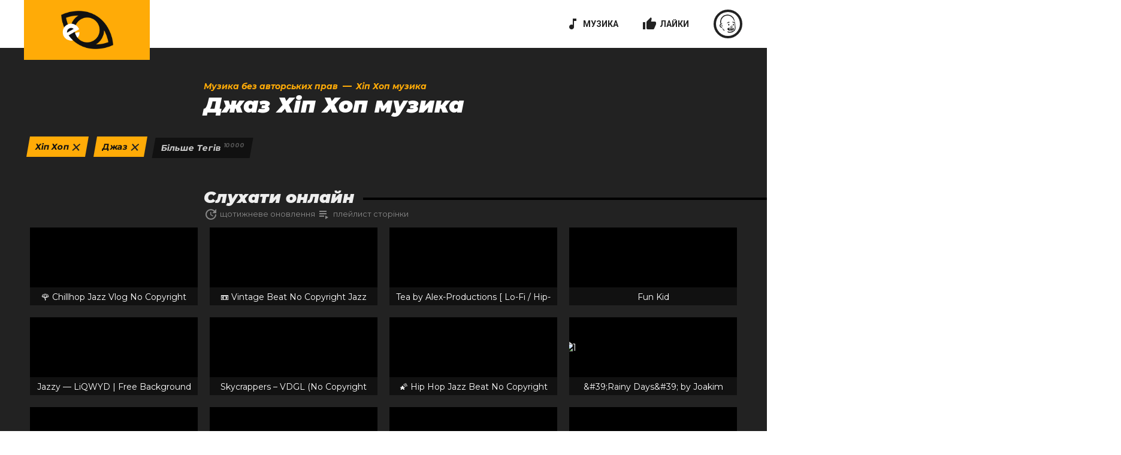

--- FILE ---
content_type: text/html; charset=utf-8
request_url: https://eproves.com/uk/hip-hop-no-copyright-music/jazz/
body_size: 10674
content:
<!DOCTYPE html>
<html lang="uk">
<head itemscope itemtype="http://schema.org/WPHeader">
    <meta charset="utf-8" />
    <meta name="viewport" content="width=device-width, initial-scale=1.0, maximum-scale=1.0, user-scalable=no">
    
    <title itemprop="headline">&#x414;&#x436;&#x430;&#x437; &#x425;&#x456;&#x43F; &#x425;&#x43E;&#x43F; &#x43C;&#x443;&#x437;&#x438;&#x43A;&#x430; &#x2B; 108 &#x41F;&#x456;&#x441;&#x43D;&#x456; &#x414;&#x43B;&#x44F; &#x412;&#x456;&#x434;&#x435;&#x43E; 2026 &#x1F3B5;</title>
    <meta itemprop="description" name="description" content="108 &#x431;&#x435;&#x437;&#x43A;&#x43E;&#x448;&#x442;&#x43E;&#x432;&#x43D;&#x438;&#x445; &#x43F;&#x456;&#x441;&#x435;&#x43D;&#x44C; &#x432; &#x436;&#x430;&#x43D;&#x440;&#x456; &quot;&#x414;&#x436;&#x430;&#x437; &#x425;&#x456;&#x43F; &#x425;&#x43E;&#x43F; &#x43C;&#x443;&#x437;&#x438;&#x43A;&#x430;&quot; &#x434;&#x43B;&#x44F; &#x432;&#x456;&#x434;&#x435;&#x43E; &#x43D;&#x430; YouTube. &#x423; &#x43F;&#x456;&#x434;&#x431;&#x43E;&#x440;&#x446;&#x456; &#x454; &#x422;&#x43E;&#x43F;  &#x43A;&#x440;&#x430;&#x449;&#x43E;&#x457; &#x43C;&#x443;&#x437;&#x438;&#x43A;&#x438; &#x431;&#x435;&#x437; &#x430;&#x432;&#x442;&#x43E;&#x440;&#x441;&#x44C;&#x43A;&#x438;&#x445; &#x43F;&#x440;&#x430;&#x432;, &#x44F;&#x43A;&#x443; &#x43C;&#x43E;&#x436;&#x43D;&#x430; &#x437;&#x430;&#x432;&#x430;&#x43D;&#x442;&#x430;&#x436;&#x438;&#x442;&#x438;">
    <meta itemprop="keywords" name="keywords" content="check music for copyright, copyright songs, find out music license, youtube music license, songs for videos on youtube">
    <meta property="og:title" content="&#x414;&#x436;&#x430;&#x437; &#x425;&#x456;&#x43F; &#x425;&#x43E;&#x43F; &#x43C;&#x443;&#x437;&#x438;&#x43A;&#x430; &#x2B; 108 &#x41F;&#x456;&#x441;&#x43D;&#x456; &#x414;&#x43B;&#x44F; &#x412;&#x456;&#x434;&#x435;&#x43E; 2026 &#x1F3B5;" />
    <meta property="og:type" content="website" />
    <meta property="og:description" content="108 &#x431;&#x435;&#x437;&#x43A;&#x43E;&#x448;&#x442;&#x43E;&#x432;&#x43D;&#x438;&#x445; &#x43F;&#x456;&#x441;&#x435;&#x43D;&#x44C; &#x432; &#x436;&#x430;&#x43D;&#x440;&#x456; &quot;&#x414;&#x436;&#x430;&#x437; &#x425;&#x456;&#x43F; &#x425;&#x43E;&#x43F; &#x43C;&#x443;&#x437;&#x438;&#x43A;&#x430;&quot; &#x434;&#x43B;&#x44F; &#x432;&#x456;&#x434;&#x435;&#x43E; &#x43D;&#x430; YouTube. &#x423; &#x43F;&#x456;&#x434;&#x431;&#x43E;&#x440;&#x446;&#x456; &#x454; &#x422;&#x43E;&#x43F;  &#x43A;&#x440;&#x430;&#x449;&#x43E;&#x457; &#x43C;&#x443;&#x437;&#x438;&#x43A;&#x438; &#x431;&#x435;&#x437; &#x430;&#x432;&#x442;&#x43E;&#x440;&#x441;&#x44C;&#x43A;&#x438;&#x445; &#x43F;&#x440;&#x430;&#x432;, &#x44F;&#x43A;&#x443; &#x43C;&#x43E;&#x436;&#x43D;&#x430; &#x437;&#x430;&#x432;&#x430;&#x43D;&#x442;&#x430;&#x436;&#x438;&#x442;&#x438;" />
    <meta property="og:url" content="https://eproves.com/uk/hip-hop-no-copyright-music/jazz/" />
    <meta property="og:image" content="https://eproves.com/images/blog/preview/no_copyright_music.jpg" />
<link rel="canonical" href="https://eproves.com/uk/hip-hop-no-copyright-music/jazz/" />
<link rel="alternate" hreflang="x-default" href="https://eproves.com/hip-hop-no-copyright-music/jazz/" />
<link rel="alternate" hreflang="en" href="https://eproves.com/hip-hop-no-copyright-music/jazz/" />
<link rel="alternate" hreflang="ru" href="https://eproves.com/ru/hip-hop-no-copyright-music/jazz/" />
<link rel="alternate" hreflang="uk" href="https://eproves.com/uk/hip-hop-no-copyright-music/jazz/" />
    <link rel="stylesheet" type="text/css" href="/styles/style.css?v=28">    

    <link rel="preload" as="image" href="/images/icons/logotype.webp" />
    <link rel="preload" as="image" href="/images/icons/preloader_image.png" />    
    <!-- Global site tag (gtag.js) - Google Analytics -->
    <script async src="https://www.googletagmanager.com/gtag/js?id=G-K4HVC6P0YT"></script>
    <script>
        window.dataLayer = window.dataLayer || [];
        function gtag() { dataLayer.push(arguments); }
        gtag('js', new Date());

        gtag('config', 'G-K4HVC6P0YT');
    </script>
    <!---->
    <script src="https://ajax.googleapis.com/ajax/libs/jquery/3.6.0/jquery.min.js"></script>
</head>
<body>
    <div class="preloader">
        <div class="preloader__wrap">
            <img src="/images/icons/preloader_image.png" class="preloader__image" alt="eProves launching">
            <div class="preloader__progressbar"></div>
            <div class="preloader__background"></div>
        </div>
    </div>
    <header id="header" style="position: fixed; top: 0; left: 0; right: 0">
        <div class="header__box wrap">
            <a class="header__logo" href="/uk/">
                <img src="/images/icons/logotype.webp" alt="&#x43F;&#x435;&#x440;&#x435;&#x432;&#x456;&#x440;&#x438;&#x442;&#x438; &#x43C;&#x443;&#x437;&#x438;&#x43A;&#x443; &#x43D;&#x430; &#x430;&#x432;&#x442;&#x43E;&#x440;&#x441;&#x44C;&#x43A;&#x456; &#x43F;&#x440;&#x430;&#x432;&#x430;" />
            </a>
<nav class="header__nav">
    <div class="nav__user">
        <a href="/uk/no-copyright-music/" class="menu__link">
            <span class="material-icons">music_note</span> &#x41C;&#x423;&#x417;&#x418;&#x41A;&#x410;
        </a>
            <a href="/uk/studio/likes/" class="menu__link">
                <span class="material-icons">thumb_up</span> &#x41B;&#x410;&#x419;&#x41A;&#x418;
            </a>
        <a href="/uk/login/getemailkey/" class="progress__circle menu__nav_character user__unlogged" data-current="0" data-limit="4">
            <div class="circle circle__left"></div>
            <div class="circle circle__right"></div>
        </a>
    </div>
</nav>        </div>
    </header>
    <main>
    <div class="music-content dark-theme">
        <div class="music-content__box wrap" itemscope itemtype="https://schema.org/MusicPlaylist">
            <div class="content-wrap">
                    <ul class="breadcrumbs" itemscope itemtype="https://schema.org/BreadcrumbList">
                            <li itemprop="itemListElement" itemscope itemtype="https://schema.org/ListItem">
                                <a href="/uk/no-copyright-music/" itemscope itemtype="https://schema.org/WebPage" itemprop="item" itemid="/uk/no-copyright-music/">
                                    <span itemprop="name">&#x41C;&#x443;&#x437;&#x438;&#x43A;&#x430; &#x431;&#x435;&#x437; &#x430;&#x432;&#x442;&#x43E;&#x440;&#x441;&#x44C;&#x43A;&#x438;&#x445; &#x43F;&#x440;&#x430;&#x432;</span>
                                </a>
                                <meta itemprop="position" content="1" />
                            </li>
                                <li itemprop="itemListElement" itemscope itemtype="https://schema.org/ListItem">
                                    <a href="/uk/hip-hop-no-copyright-music/" itemscope itemtype="https://schema.org/WebPage" itemprop="item" itemid="/uk/hip-hop-no-copyright-music/">
                                        <span itemprop="name">&#x425;&#x456;&#x43F; &#x425;&#x43E;&#x43F; &#x43C;&#x443;&#x437;&#x438;&#x43A;&#x430;</span>
                                    </a>
                                    <meta itemprop="position" content="2" />
                                </li>
                    </ul>
                <h1 itemprop="name">
                    &#x414;&#x436;&#x430;&#x437; &#x425;&#x456;&#x43F; &#x425;&#x43E;&#x43F; &#x43C;&#x443;&#x437;&#x438;&#x43A;&#x430;
                </h1>
                <meta itemprop="numTracks" content="40" />
            </div>
            <ul id="Tags" class="tags__list">
        <li class="tags__list_item current__item"><a href="/uk/jazz-no-copyright-music/">&#x425;&#x456;&#x43F; &#x425;&#x43E;&#x43F;</a></li>
            <li class="tags__list_item current__item"><a href="/uk/hip-hop-no-copyright-music/">&#x414;&#x436;&#x430;&#x437;</a></li>
        <li class="tags__list_item scroll-to-all-tags"><a href="#AllTags">&#x411;&#x456;&#x43B;&#x44C;&#x448;&#x435; &#x442;&#x435;&#x433;&#x456;&#x432; <span class="tags__item_count">10000</span></a></li>
</ul>

<div class="content-wrap">
    <h2><span class="caption">&#x421;&#x43B;&#x443;&#x445;&#x430;&#x442;&#x438; &#x43E;&#x43D;&#x43B;&#x430;&#x439;&#x43D;</span></h2>
    <span class="update__list">
        <span class="material-icons">update</span>
        <time class="update__list_time" itemprop="dateModified" content="2024-04-03" datetime="2024-04-03">&#x449;&#x43E;&#x442;&#x438;&#x436;&#x43D;&#x435;&#x432;&#x435; &#x43E;&#x43D;&#x43E;&#x432;&#x43B;&#x435;&#x43D;&#x43D;&#x44F;</time>
    </span>
    <span class="update__list">
        <span class="material-icons">playlist_play</span>
        <span class="update__list_time">&#x43F;&#x43B;&#x435;&#x439;&#x43B;&#x438;&#x441;&#x442; &#x441;&#x442;&#x43E;&#x440;&#x456;&#x43D;&#x43A;&#x438;</span>
    </span>
</div>
<div class="music__list response__content">
            <div class="music__list_item" data-youtube-id="JN8E3W70CIQ" itemprop="track" itemscope itemtype="https://schema.org/MusicRecording">
                <div class="background-image-fit">
                        <span class="replace-to-image" data-src="https://img.youtube.com/vi/JN8E3W70CIQ/mq3.jpg" data-alt=""></span>
                </div>
                <span class="music__name" itemprop="name">&#x1F339; Chillhop Jazz Vlog No Copyright Free Mellow Retro Vibes Background Music | Love by Amine Maxwell</span>
            </div>
            <div class="music__list_item" data-youtube-id="s8QiFldlexs" itemprop="track" itemscope itemtype="https://schema.org/MusicRecording">
                <div class="background-image-fit">
                        <span class="replace-to-image" data-src="https://img.youtube.com/vi/s8QiFldlexs/mq3.jpg" data-alt=""></span>
                </div>
                <span class="music__name" itemprop="name">&#x1F4FC; Vintage Beat No Copyright Jazz Hip Hop Background Music | Morning Coffee by Amine Maxwell &amp;amp; Soyb</span>
            </div>
            <div class="music__list_item" data-youtube-id="pIwkEUKlDSk" itemprop="track" itemscope itemtype="https://schema.org/MusicRecording">
                <div class="background-image-fit">
                        <span class="replace-to-image" data-src="https://img.youtube.com/vi/pIwkEUKlDSk/mq3.jpg" data-alt=""></span>
                </div>
                <span class="music__name" itemprop="name">Tea by Alex-Productions [ Lo-Fi / Hip-Hop / Chill-Hop / Jazz-Hop ] | free-stock-music.com</span>
            </div>
            <div class="music__list_item" data-youtube-id="bcKAeDJgBj0" itemprop="track" itemscope itemtype="https://schema.org/MusicRecording">
                <div class="background-image-fit">
                        <span class="replace-to-image" data-src="https://img.youtube.com/vi/bcKAeDJgBj0/mq3.jpg" data-alt=""></span>
                </div>
                <span class="music__name" itemprop="name">Fun Kid</span>
            </div>
            <div class="music__list_item" data-youtube-id="B5Pa7rp8Gak" itemprop="track" itemscope itemtype="https://schema.org/MusicRecording">
                <div class="background-image-fit">
                        <span class="replace-to-image" data-src="https://img.youtube.com/vi/B5Pa7rp8Gak/mq3.jpg" data-alt=""></span>
                </div>
                <span class="music__name" itemprop="name">Jazzy &#x2014; LiQWYD | Free Background Music | Audio Library Release</span>
            </div>
            <div class="music__list_item" data-youtube-id="_gc4Vs6QpoY" itemprop="track" itemscope itemtype="https://schema.org/MusicRecording">
                <div class="background-image-fit">
                        <span class="replace-to-image" data-src="https://img.youtube.com/vi/_gc4Vs6QpoY/mq3.jpg" data-alt=""></span>
                </div>
                <span class="music__name" itemprop="name">Skycrappers &#x2013; VDGL (No Copyright Music)</span>
            </div>
            <div class="music__list_item" data-youtube-id="qserI-3_0Bg" itemprop="track" itemscope itemtype="https://schema.org/MusicRecording">
                <div class="background-image-fit">
                        <span class="replace-to-image" data-src="https://img.youtube.com/vi/qserI-3_0Bg/mq3.jpg" data-alt=""></span>
                </div>
                <span class="music__name" itemprop="name">&#x1F320; Hip Hop Jazz Beat No Copyright Free Chill Lofi Background Vlog Music | Life is Beautiful by Aylex</span>
            </div>
            <div class="music__list_item" data-youtube-id="MTPZwY8eC9U" itemprop="track" itemscope itemtype="https://schema.org/MusicRecording">
                <div class="background-image-fit">
                        <img src="https://img.youtube.com/vi/MTPZwY8eC9U/mqdefault.jpg" alt="1" />
                </div>
                <span class="music__name" itemprop="name">&amp;#39;Rainy Days&amp;#39; by Joakim Karud &#x1F1F8;&#x1F1EA; | Chill Vlog Music (No Copyright) &#x1F334;</span>
            </div>
            <div class="music__list_item" data-youtube-id="rBSd_1jIJfU" itemprop="track" itemscope itemtype="https://schema.org/MusicRecording">
                <div class="background-image-fit">
                        <span class="replace-to-image" data-src="https://img.youtube.com/vi/rBSd_1jIJfU/mq3.jpg" data-alt=""></span>
                </div>
                <span class="music__name" itemprop="name">Dyalla - Slipping Away</span>
            </div>
            <div class="music__list_item" data-youtube-id="r3n0BpSmHsU" itemprop="track" itemscope itemtype="https://schema.org/MusicRecording">
                <div class="background-image-fit">
                        <span class="replace-to-image" data-src="https://img.youtube.com/vi/r3n0BpSmHsU/mq3.jpg" data-alt=""></span>
                </div>
                <span class="music__name" itemprop="name">Empty - Land of Fire (No Copyright Music) | Release Preview</span>
            </div>
            <div class="music__list_item" data-youtube-id="uZPkw56SDhk" itemprop="track" itemscope itemtype="https://schema.org/MusicRecording">
                <div class="background-image-fit">
                        <span class="replace-to-image" data-src="https://img.youtube.com/vi/uZPkw56SDhk/mq3.jpg" data-alt=""></span>
                </div>
                <span class="music__name" itemprop="name">Ghostrifter Official - Lost In Thought [Calm Lofi Beats]</span>
            </div>
            <div class="music__list_item" data-youtube-id="VGgjyfK1lrc" itemprop="track" itemscope itemtype="https://schema.org/MusicRecording">
                <div class="background-image-fit">
                        <span class="replace-to-image" data-src="https://img.youtube.com/vi/VGgjyfK1lrc/mq3.jpg" data-alt=""></span>
                </div>
                <span class="music__name" itemprop="name">Soyb &amp;amp; Amine Maxwell - Anything</span>
            </div>
            <div class="music__list_item" data-youtube-id="ecu0hLNS-X8" itemprop="track" itemscope itemtype="https://schema.org/MusicRecording">
                <div class="background-image-fit">
                        <span class="replace-to-image" data-src="https://img.youtube.com/vi/ecu0hLNS-X8/mq3.jpg" data-alt=""></span>
                </div>
                <span class="music__name" itemprop="name">Children (ft  ELLE) &#x2013; Vendredi (No Copyright Music)</span>
            </div>
            <div class="music__list_item" data-youtube-id="fSnbhAgWSbM" itemprop="track" itemscope itemtype="https://schema.org/MusicRecording">
                <div class="background-image-fit">
                        <span class="replace-to-image" data-src="https://img.youtube.com/vi/fSnbhAgWSbM/mq3.jpg" data-alt=""></span>
                </div>
                <span class="music__name" itemprop="name">Ghostrifter &amp;amp; Devyzed - Downtown Glow [Lofi Study Music]</span>
            </div>
            <div class="music__list_item" data-youtube-id="h2BMxWkGxWY" itemprop="track" itemscope itemtype="https://schema.org/MusicRecording">
                <div class="background-image-fit">
                        <span class="replace-to-image" data-src="https://img.youtube.com/vi/h2BMxWkGxWY/mq3.jpg" data-alt=""></span>
                </div>
                <span class="music__name" itemprop="name">LiQWYD - Roads</span>
            </div>
            <div class="music__list_item" data-youtube-id="k4E_7zmyH6U" itemprop="track" itemscope itemtype="https://schema.org/MusicRecording">
                <div class="background-image-fit">
                        <img src="https://img.youtube.com/vi/k4E_7zmyH6U/mqdefault.jpg" alt="1" />
                </div>
                <span class="music__name" itemprop="name">Fashion Saxophone Trap by Infraction [Copyright Free Music] / Feelin Fine</span>
            </div>
            <div class="music__list_item" data-youtube-id="zIr3Ivcnmos" itemprop="track" itemscope itemtype="https://schema.org/MusicRecording">
                <div class="background-image-fit">
                        <span class="replace-to-image" data-src="https://img.youtube.com/vi/zIr3Ivcnmos/mq3.jpg" data-alt=""></span>
                </div>
                <span class="music__name" itemprop="name">Be Mine &#x2014; Amine Maxwell | Free Background Music | Audio Library Release</span>
            </div>
            <div class="music__list_item" data-youtube-id="tF0Tc1IB_Fs" itemprop="track" itemscope itemtype="https://schema.org/MusicRecording">
                <div class="background-image-fit">
                        <span class="replace-to-image" data-src="https://img.youtube.com/vi/tF0Tc1IB_Fs/mq3.jpg" data-alt=""></span>
                </div>
                <span class="music__name" itemprop="name">Ghostrifter Official - Back Home [Lofi Study Music]</span>
            </div>
            <div class="music__list_item" data-youtube-id="jsgpzqNKLZU" itemprop="track" itemscope itemtype="https://schema.org/MusicRecording">
                <div class="background-image-fit">
                        <span class="replace-to-image" data-src="https://img.youtube.com/vi/jsgpzqNKLZU/mq3.jpg" data-alt=""></span>
                </div>
                <span class="music__name" itemprop="name">Ghostrifter Official - Subtle Break [Lofi Study Music]</span>
            </div>
            <div class="music__list_item" data-youtube-id="krGpqqos-wg" itemprop="track" itemscope itemtype="https://schema.org/MusicRecording">
                <div class="background-image-fit">
                        <span class="replace-to-image" data-src="https://img.youtube.com/vi/krGpqqos-wg/mq3.jpg" data-alt=""></span>
                </div>
                <span class="music__name" itemprop="name">Ghostrifter Official - Still Awake [Lofi Study Music]</span>
            </div>
            <div class="music__list_item" data-youtube-id="pje__3q_9Jo" itemprop="track" itemscope itemtype="https://schema.org/MusicRecording">
                <div class="background-image-fit">
                        <span class="replace-to-image" data-src="https://img.youtube.com/vi/pje__3q_9Jo/mq3.jpg" data-alt=""></span>
                </div>
                <span class="music__name" itemprop="name">Ghostrifter Official - Midnight Stroll [Lofi Study Music]</span>
            </div>
            <div class="music__list_item" data-youtube-id="Ma18w-tuj3U" itemprop="track" itemscope itemtype="https://schema.org/MusicRecording">
                <div class="background-image-fit">
                        <span class="replace-to-image" data-src="https://img.youtube.com/vi/Ma18w-tuj3U/mq3.jpg" data-alt=""></span>
                </div>
                <span class="music__name" itemprop="name">Syntact - Shallow [NCS Release]</span>
            </div>
            <div class="music__list_item" data-youtube-id="IxmzIIoYzt8" itemprop="track" itemscope itemtype="https://schema.org/MusicRecording">
                <div class="background-image-fit">
                        <span class="replace-to-image" data-src="https://img.youtube.com/vi/IxmzIIoYzt8/mq3.jpg" data-alt=""></span>
                </div>
                <span class="music__name" itemprop="name">Fashion Saxophone Hip-Hop by Infraction [No Copyright Music] / Do It</span>
            </div>
            <div class="music__list_item" data-youtube-id="2SzHYf7qia8" itemprop="track" itemscope itemtype="https://schema.org/MusicRecording">
                <div class="background-image-fit">
                        <img src="https://img.youtube.com/vi/2SzHYf7qia8/mqdefault.jpg" alt="1" />
                </div>
                <span class="music__name" itemprop="name">Lovely Swindler &#x2013; Amari&#xE0; (No Copyright Music)</span>
            </div>
            <div class="music__list_item" data-youtube-id="ECEPMXxXaT4" itemprop="track" itemscope itemtype="https://schema.org/MusicRecording">
                <div class="background-image-fit">
                        <span class="replace-to-image" data-src="https://img.youtube.com/vi/ECEPMXxXaT4/mq3.jpg" data-alt=""></span>
                </div>
                <span class="music__name" itemprop="name">[Electro Swing] Glenn Miller - Doin&amp;#39; The Jive (The Swing Bot Remix) [No Copyright Music]</span>
            </div>
            <div class="music__list_item" data-youtube-id="5mr0NM9OqOo" itemprop="track" itemscope itemtype="https://schema.org/MusicRecording">
                <div class="background-image-fit">
                        <span class="replace-to-image" data-src="https://img.youtube.com/vi/5mr0NM9OqOo/mq3.jpg" data-alt=""></span>
                </div>
                <span class="music__name" itemprop="name">Deux &#x2013; dyalla (No Copyright Music)</span>
            </div>
            <div class="music__list_item" data-youtube-id="6hvN1dPWGcY" itemprop="track" itemscope itemtype="https://schema.org/MusicRecording">
                <div class="background-image-fit">
                        <span class="replace-to-image" data-src="https://img.youtube.com/vi/6hvN1dPWGcY/mq3.jpg" data-alt=""></span>
                </div>
                <span class="music__name" itemprop="name">LiQWYD &amp;amp; Luke Bergs - What you want [Official]</span>
            </div>
            <div class="music__list_item" data-youtube-id="S-kFFIF5yWA" itemprop="track" itemscope itemtype="https://schema.org/MusicRecording">
                <div class="background-image-fit">
                        <span class="replace-to-image" data-src="https://img.youtube.com/vi/S-kFFIF5yWA/mq3.jpg" data-alt=""></span>
                </div>
                <span class="music__name" itemprop="name">[Swing Hop] Odd Chap - Off to the Circus</span>
            </div>
            <div class="music__list_item" data-youtube-id="Te0gg9fkcvE" itemprop="track" itemscope itemtype="https://schema.org/MusicRecording">
                <div class="background-image-fit">
                        <span class="replace-to-image" data-src="https://img.youtube.com/vi/Te0gg9fkcvE/mq3.jpg" data-alt=""></span>
                </div>
                <span class="music__name" itemprop="name">David Cutter Music - Take It</span>
            </div>
            <div class="music__list_item" data-youtube-id="crz6fm1hCzg" itemprop="track" itemscope itemtype="https://schema.org/MusicRecording">
                <div class="background-image-fit">
                        <span class="replace-to-image" data-src="https://img.youtube.com/vi/crz6fm1hCzg/mq3.jpg" data-alt=""></span>
                </div>
                <span class="music__name" itemprop="name">Hope Never Dies &#x2013; Babasmas (No Copyright Music)</span>
            </div>
            <div class="music__list_item" data-youtube-id="3pBT0uVBLaA" itemprop="track" itemscope itemtype="https://schema.org/MusicRecording">
                <div class="background-image-fit">
                        <span class="replace-to-image" data-src="https://img.youtube.com/vi/3pBT0uVBLaA/mq3.jpg" data-alt=""></span>
                </div>
                <span class="music__name" itemprop="name">&#x2770;Chillhop&#x2771; Sappheiros - Sorrow</span>
            </div>
            <div class="music__list_item" data-youtube-id="q3ZxkV0mj18" itemprop="track" itemscope itemtype="https://schema.org/MusicRecording">
                <div class="background-image-fit">
                        <img src="https://img.youtube.com/vi/q3ZxkV0mj18/mqdefault.jpg" alt="1" />
                </div>
                <span class="music__name" itemprop="name">c152 - Eclipse &#xB7; Copyright Free Music</span>
            </div>
            <div class="music__list_item" data-youtube-id="z3ttySMWkXc" itemprop="track" itemscope itemtype="https://schema.org/MusicRecording">
                <div class="background-image-fit">
                        <span class="replace-to-image" data-src="https://img.youtube.com/vi/z3ttySMWkXc/mq3.jpg" data-alt=""></span>
                </div>
                <span class="music__name" itemprop="name">Ehrling - Blissful</span>
            </div>
            <div class="music__list_item" data-youtube-id="6tgdKAsGYH8" itemprop="track" itemscope itemtype="https://schema.org/MusicRecording">
                <div class="background-image-fit">
                        <span class="replace-to-image" data-src="https://img.youtube.com/vi/6tgdKAsGYH8/mq3.jpg" data-alt=""></span>
                </div>
                <span class="music__name" itemprop="name">Fashion Rap Percussion by Infraction [No Copyright Music] / Saxophone</span>
            </div>
            <div class="music__list_item" data-youtube-id="KlcyA7cQij0" itemprop="track" itemscope itemtype="https://schema.org/MusicRecording">
                <div class="background-image-fit">
                        <span class="replace-to-image" data-src="https://img.youtube.com/vi/KlcyA7cQij0/mq3.jpg" data-alt=""></span>
                </div>
                <span class="music__name" itemprop="name">Kerusu - Irasshaimase</span>
            </div>
            <div class="music__list_item" data-youtube-id="doDbVVnwY5s" itemprop="track" itemscope itemtype="https://schema.org/MusicRecording">
                <div class="background-image-fit">
                        <span class="replace-to-image" data-src="https://img.youtube.com/vi/doDbVVnwY5s/mq3.jpg" data-alt=""></span>
                </div>
                <span class="music__name" itemprop="name">Kerusu - Hatachi</span>
            </div>
            <div class="music__list_item" data-youtube-id="UcNLEN-WZes" itemprop="track" itemscope itemtype="https://schema.org/MusicRecording">
                <div class="background-image-fit">
                        <span class="replace-to-image" data-src="https://img.youtube.com/vi/UcNLEN-WZes/mq3.jpg" data-alt=""></span>
                </div>
                <span class="music__name" itemprop="name">Anything &#x2013; Soyb &amp; Amine Maxwell (No Copyright Music)</span>
            </div>
            <div class="music__list_item" data-youtube-id="sBJ2bUIVcwI" itemprop="track" itemscope itemtype="https://schema.org/MusicRecording">
                <div class="background-image-fit">
                        <span class="replace-to-image" data-src="https://img.youtube.com/vi/sBJ2bUIVcwI/mq3.jpg" data-alt=""></span>
                </div>
                <span class="music__name" itemprop="name">lukrembo - highball (royalty free vlog music)</span>
            </div>
            <div class="music__list_item" data-youtube-id="mAmyu7gUjwA" itemprop="track" itemscope itemtype="https://schema.org/MusicRecording">
                <div class="background-image-fit">
                        <span class="replace-to-image" data-src="https://img.youtube.com/vi/mAmyu7gUjwA/mq3.jpg" data-alt=""></span>
                </div>
                <span class="music__name" itemprop="name">[Electro Swing] Odd Chap - Return of The Secret Agent</span>
            </div>
            <div class="music__list_item" data-youtube-id="V4NcYC5CJKk" itemprop="track" itemscope itemtype="https://schema.org/MusicRecording">
                <div class="background-image-fit">
                        <img src="https://img.youtube.com/vi/V4NcYC5CJKk/mqdefault.jpg" alt="1" />
                </div>
                <span class="music__name" itemprop="name">Sport Hip-Hop Energetic Percussion by Infraction [No Copyright Music] / Makeup</span>
            </div>
            <div class="music__list_item" data-youtube-id="Mun6OhlN8UA" itemprop="track" itemscope itemtype="https://schema.org/MusicRecording">
                <div class="background-image-fit">
                        <span class="replace-to-image" data-src="https://img.youtube.com/vi/Mun6OhlN8UA/mq3.jpg" data-alt=""></span>
                </div>
                <span class="music__name" itemprop="name">&#x1F31E; Summer &amp; Electro Saxophone (Music For Videos) - &quot;My Old East Coast&quot; by Vendredi &#x1F1EB;&#x1F1F7; &#x1F1F3;&#x1F1F1;</span>
            </div>
            <div class="music__list_item" data-youtube-id="QudR-rNCjSg" itemprop="track" itemscope itemtype="https://schema.org/MusicRecording">
                <div class="background-image-fit">
                        <span class="replace-to-image" data-src="https://img.youtube.com/vi/QudR-rNCjSg/mq3.jpg" data-alt=""></span>
                </div>
                <span class="music__name" itemprop="name">[Electro Swing] Icky - Ring a Ding Baby! [No Copyright Music]</span>
            </div>
            <div class="music__list_item" data-youtube-id="0bywp0qTVNo" itemprop="track" itemscope itemtype="https://schema.org/MusicRecording">
                <div class="background-image-fit">
                        <span class="replace-to-image" data-src="https://img.youtube.com/vi/0bywp0qTVNo/mq3.jpg" data-alt=""></span>
                </div>
                <span class="music__name" itemprop="name">Kula &#x2013; Topher Mohr and Alex Elena (No Copyright Music)</span>
            </div>
            <div class="music__list_item" data-youtube-id="_O4SeShsE9Y" itemprop="track" itemscope itemtype="https://schema.org/MusicRecording">
                <div class="background-image-fit">
                        <span class="replace-to-image" data-src="https://img.youtube.com/vi/_O4SeShsE9Y/mq3.jpg" data-alt=""></span>
                </div>
                <span class="music__name" itemprop="name">Legend of Zelda &#x25B8; Astral Observatory ~ Super Lofi World</span>
            </div>
            <div class="music__list_item" data-youtube-id="kqEpRb52JqM" itemprop="track" itemscope itemtype="https://schema.org/MusicRecording">
                <div class="background-image-fit">
                        <span class="replace-to-image" data-src="https://img.youtube.com/vi/kqEpRb52JqM/mq3.jpg" data-alt=""></span>
                </div>
                <span class="music__name" itemprop="name">tubebackr - Timelapse [FTUM Release] &#xB7; Deep House Background Music</span>
            </div>
            <div class="music__list_item" data-youtube-id="7KCJHViUUHk" itemprop="track" itemscope itemtype="https://schema.org/MusicRecording">
                <div class="background-image-fit">
                        <span class="replace-to-image" data-src="https://img.youtube.com/vi/7KCJHViUUHk/mq3.jpg" data-alt=""></span>
                </div>
                <span class="music__name" itemprop="name">James Flamestar - Coolside (Funky Vlog Music No Copyright)</span>
            </div>
            <div class="music__list_item" data-youtube-id="iQYmgOrPEvs" itemprop="track" itemscope itemtype="https://schema.org/MusicRecording">
                <div class="background-image-fit">
                        <span class="replace-to-image" data-src="https://img.youtube.com/vi/iQYmgOrPEvs/mq3.jpg" data-alt=""></span>
                </div>
                <span class="music__name" itemprop="name">Get Back &#x2013; Silent Partner (No Copyright Music)</span>
            </div>
            <div class="music__list_item" data-youtube-id="tJd8zzQBu98" itemprop="track" itemscope itemtype="https://schema.org/MusicRecording">
                <div class="background-image-fit">
                        <img src="https://img.youtube.com/vi/tJd8zzQBu98/mqdefault.jpg" alt="1" />
                </div>
                <span class="music__name" itemprop="name">Rap Dreams &#x2013; LOWERCASE n (No Copyright Music)</span>
            </div>
            <div class="music__list_item" data-youtube-id="egQDAX0Qivo" itemprop="track" itemscope itemtype="https://schema.org/MusicRecording">
                <div class="background-image-fit">
                        <span class="replace-to-image" data-src="https://img.youtube.com/vi/egQDAX0Qivo/mq3.jpg" data-alt=""></span>
                </div>
                <span class="music__name" itemprop="name">All That - Bensound | Royalty Free Music - No Copyright Music</span>
            </div>
            <div class="music__list_item" data-youtube-id="ATLki1hUY9w" itemprop="track" itemscope itemtype="https://schema.org/MusicRecording">
                <div class="background-image-fit">
                        <span class="replace-to-image" data-src="https://img.youtube.com/vi/ATLki1hUY9w/mq3.jpg" data-alt=""></span>
                </div>
                <span class="music__name" itemprop="name">When the Music Goes Around - Electro Swing - Royalty Free Music</span>
            </div>
            <div class="music__list_item" data-youtube-id="tx1bW44lJhA" itemprop="track" itemscope itemtype="https://schema.org/MusicRecording">
                <div class="background-image-fit">
                        <span class="replace-to-image" data-src="https://img.youtube.com/vi/tx1bW44lJhA/mq3.jpg" data-alt=""></span>
                </div>
                <span class="music__name" itemprop="name">Sunset &#x2013; LiQWYD (No Copyright Music)</span>
            </div>
            <div class="music__list_item" data-youtube-id="wtnLH5HzGdQ" itemprop="track" itemscope itemtype="https://schema.org/MusicRecording">
                <div class="background-image-fit">
                        <span class="replace-to-image" data-src="https://img.youtube.com/vi/wtnLH5HzGdQ/mq3.jpg" data-alt=""></span>
                </div>
                <span class="music__name" itemprop="name">Piano &amp; Sax &#x2013; Joakim Karud (No Copyright Music)</span>
            </div>
            <div class="music__list_item" data-youtube-id="Zs5eA-rvCdE" itemprop="track" itemscope itemtype="https://schema.org/MusicRecording">
                <div class="background-image-fit">
                        <span class="replace-to-image" data-src="https://img.youtube.com/vi/Zs5eA-rvCdE/mq3.jpg" data-alt=""></span>
                </div>
                <span class="music__name" itemprop="name">Ehrling - Dance With Me (Vlog No Copyright Music)</span>
            </div>
            <div class="music__list_item" data-youtube-id="jChR_i1cbis" itemprop="track" itemscope itemtype="https://schema.org/MusicRecording">
                <div class="background-image-fit">
                        <span class="replace-to-image" data-src="https://img.youtube.com/vi/jChR_i1cbis/mq3.jpg" data-alt=""></span>
                </div>
                <span class="music__name" itemprop="name">Luke Bergs - Daybreak (Vlog No Copyright Music)</span>
            </div>
            <div class="music__list_item" data-youtube-id="9plr9gbndKk" itemprop="track" itemscope itemtype="https://schema.org/MusicRecording">
                <div class="background-image-fit">
                        <span class="replace-to-image" data-src="https://img.youtube.com/vi/9plr9gbndKk/mq3.jpg" data-alt=""></span>
                </div>
                <span class="music__name" itemprop="name">Basement Floor - Silent Partner</span>
            </div>
            <div class="music__list_item" data-youtube-id="I-kuqYg3O7s" itemprop="track" itemscope itemtype="https://schema.org/MusicRecording">
                <div class="background-image-fit">
                        <img src="https://img.youtube.com/vi/I-kuqYg3O7s/mqdefault.jpg" alt="1" />
                </div>
                <span class="music__name" itemprop="name">&#x27;It Just Makes Me Happy&#x27; by @Dj Quads Official  &#x1F1FA;&#x1F1F8; |  Happy Vlog Music (No Copyright) &#x1F603;</span>
            </div>
            <div class="music__list_item" data-youtube-id="e_ItIBfaqXA" itemprop="track" itemscope itemtype="https://schema.org/MusicRecording">
                <div class="background-image-fit">
                        <span class="replace-to-image" data-src="https://img.youtube.com/vi/e_ItIBfaqXA/mq3.jpg" data-alt=""></span>
                </div>
                <span class="music__name" itemprop="name">&#x27;Jazzaddicts&#x27; by Cosimo Fogg &#x1F1EF;&#x1F1F5; | Jazz Hip Hop (No Copyright Music) &#x1F3BA;</span>
            </div>
            <div class="music__list_item" data-youtube-id="1zusDozxAu8" itemprop="track" itemscope itemtype="https://schema.org/MusicRecording">
                <div class="background-image-fit">
                        <span class="replace-to-image" data-src="https://img.youtube.com/vi/1zusDozxAu8/mq3.jpg" data-alt=""></span>
                </div>
                <span class="music__name" itemprop="name">LiQWYD - Nothing Lasts</span>
            </div>
            <div class="music__list_item" data-youtube-id="qWz24QwbKDA" itemprop="track" itemscope itemtype="https://schema.org/MusicRecording">
                <div class="background-image-fit">
                        <span class="replace-to-image" data-src="https://img.youtube.com/vi/qWz24QwbKDA/mq3.jpg" data-alt=""></span>
                </div>
                <span class="music__name" itemprop="name">(no copyright music) jazz type beat &#x201C;holiday&#x201D; | royalty free vlog music | prod. by lukrembo</span>
            </div>
            <div class="music__list_item" data-youtube-id="onH_hBewF-I" itemprop="track" itemscope itemtype="https://schema.org/MusicRecording">
                <div class="background-image-fit">
                        <span class="replace-to-image" data-src="https://img.youtube.com/vi/onH_hBewF-I/mq3.jpg" data-alt=""></span>
                </div>
                <span class="music__name" itemprop="name">(no copyright music) lofi type beat &#x201C;apricity&#x201D; | royalty free vlog music | prod. by lukrembo</span>
            </div>
            <div class="music__list_item" data-youtube-id="kGUgNNV2YPQ" itemprop="track" itemscope itemtype="https://schema.org/MusicRecording">
                <div class="background-image-fit">
                        <span class="replace-to-image" data-src="https://img.youtube.com/vi/kGUgNNV2YPQ/mq3.jpg" data-alt=""></span>
                </div>
                <span class="music__name" itemprop="name">(no copyright music) jazz type beat &#x201C;every day (jazz ver)&#x201D; | vlog music | prod. by lukrembo</span>
            </div>
            <div class="music__list_item" data-youtube-id="s16osEcq8ik" itemprop="track" itemscope itemtype="https://schema.org/MusicRecording">
                <div class="background-image-fit">
                        <span class="replace-to-image" data-src="https://img.youtube.com/vi/s16osEcq8ik/mq3.jpg" data-alt=""></span>
                </div>
                <span class="music__name" itemprop="name">LiQWYD - Help Me</span>
            </div>
            <div class="music__list_item" data-youtube-id="vpJDMD2EzkA" itemprop="track" itemscope itemtype="https://schema.org/MusicRecording">
                <div class="background-image-fit">
                        <span class="replace-to-image" data-src="https://img.youtube.com/vi/vpJDMD2EzkA/mq3.jpg" data-alt=""></span>
                </div>
                <span class="music__name" itemprop="name">Underground Stars &#x2013; Loxbeats (No Copyright Music)</span>
            </div>
            <div class="music__list_item" data-youtube-id="IhwfBq4cwCU" itemprop="track" itemscope itemtype="https://schema.org/MusicRecording">
                <div class="background-image-fit">
                        <img src="https://img.youtube.com/vi/IhwfBq4cwCU/mqdefault.jpg" alt="1" />
                </div>
                <span class="music__name" itemprop="name">LiQWYD - Sunset [Official]</span>
            </div>
            <div class="music__list_item" data-youtube-id="wr4Lk0YGCvo" itemprop="track" itemscope itemtype="https://schema.org/MusicRecording">
                <div class="background-image-fit">
                        <span class="replace-to-image" data-src="https://img.youtube.com/vi/wr4Lk0YGCvo/mq3.jpg" data-alt=""></span>
                </div>
                <span class="music__name" itemprop="name">(no copyright music) lofi type beat &#x201C;tower&#x201D; | royalty free vlog music | prod. by lukrembo</span>
            </div>
            <div class="music__list_item" data-youtube-id="ErJuMSB-7dI" itemprop="track" itemscope itemtype="https://schema.org/MusicRecording">
                <div class="background-image-fit">
                        <span class="replace-to-image" data-src="https://img.youtube.com/vi/ErJuMSB-7dI/mq3.jpg" data-alt=""></span>
                </div>
                <span class="music__name" itemprop="name">(no copyright music) lofi type beat &#x201C;flowers&#x201D; | vlog music | free for profit use | prod. by lukrembo</span>
            </div>
            <div class="music__list_item" data-youtube-id="oRWZys-kwLw" itemprop="track" itemscope itemtype="https://schema.org/MusicRecording">
                <div class="background-image-fit">
                        <span class="replace-to-image" data-src="https://img.youtube.com/vi/oRWZys-kwLw/mq3.jpg" data-alt=""></span>
                </div>
                <span class="music__name" itemprop="name">[No Copyright Music] Artificial.Music - Nighttime Stroll [Jazz Hop]</span>
            </div>
            <div class="music__list_item" data-youtube-id="A3MGHH3N2ek" itemprop="track" itemscope itemtype="https://schema.org/MusicRecording">
                <div class="background-image-fit">
                        <span class="replace-to-image" data-src="https://img.youtube.com/vi/A3MGHH3N2ek/mq3.jpg" data-alt=""></span>
                </div>
                <span class="music__name" itemprop="name">&#x1F9A9; Tropical House &amp; Jazz (Music For Videos) - &quot;Fortuna&quot; by TENETRUNNER &#x1F1F7;&#x1F1FA;</span>
            </div>
        <form id="MusicListForm" action="/uk/music/musicclicked/" method="post">
            <input type="hidden" name="youtubeId">
            <input type="hidden" name="tag" value="hip-hop">
            <input type="hidden" name="innerTag" value="jazz">
        </form>
    <div class="music__result">
        <div class="youtube__code"></div>
        <div class="search__result search__wrap">
            <div class="search__list">
                <div class="search__list_item">
                    <div class="search__tools">
            <span id="Check" class="search__tools_item material-icons" title="&#x43F;&#x435;&#x440;&#x435;&#x432;&#x456;&#x440;&#x438;&#x442;&#x438;">verified</span>
            <a href="/uk/pricing/" class="search__tools_item material-icons" title="&#x41B;&#x430;&#x439;&#x43A;&#x43D;&#x443;&#x442;&#x438;">thumb_up</a>
            <a href="/uk/pricing/" class="search__tools_item material-icons" title="&#x417;&#x430;&#x432;&#x430;&#x43D;&#x442;&#x430;&#x436;&#x438;&#x442;&#x438;">download</a>
        <span id="Report" class="search__tools_item material-icons" title="&#x41F;&#x43E;&#x432;&#x456;&#x434;&#x43E;&#x43C;&#x438;&#x442;&#x438;">report_gmailerrorred</span>
        <form id="CheckForm" method="get" action="/uk/">
            <input type="hidden" name="searchBy" value="">
        </form>
</div>

                </div>
            </div>
        </div>
    </div>
</div>
    <ul class="pagination">
            <li class="pagination__item mark">
                <a href="/uk/hip-hop-no-copyright-music/jazz/">2</a>
            </li>
            <li class="pagination__item next">
                <a href="/uk/hip-hop-no-copyright-music/jazz/page-1/">1</a>
            </li>
    </ul>
<ul id="AllTags" class="all-tags">
        <li class="all-tags__item"><a href="/uk/bass-no-copyright-music/">Bass Boosted</a></li>
        <li class="all-tags__item smaller"><a href="/uk/chill-no-copyright-music/">Chill</a></li>
        <li class="all-tags__item"><a href="/uk/house-no-copyright-music/">Deep House</a></li>
        <li class="all-tags__item"><a href="/uk/drum-and-bass-no-copyright-music/">Drum and Bass</a></li>
        <li class="all-tags__item"><a href="/uk/edm-no-copyright-music/">EDM</a></li>
        <li class="all-tags__item"><a href="/uk/epic-no-copyright-music/">Epic</a></li>
        <li class="all-tags__item smaller"><a href="/uk/funk-no-copyright-music/">Funk</a></li>
        <li class="all-tags__item smaller"><a href="/uk/future-no-copyright-music/">Future</a></li>
        <li class="all-tags__item smaller"><a href="/uk/indie-no-copyright-music/">Indie</a></li>
        <li class="all-tags__item"><a href="/uk/lofi-no-copyright-music/">LoFi</a></li>
        <li class="all-tags__item smaller"><a href="/uk/love-no-copyright-music/">Love</a></li>
        <li class="all-tags__item"><a href="/uk/phonk-no-copyright-music/">Phonk</a></li>
        <li class="all-tags__item smaller"><a href="/uk/rnb-no-copyright-music/">RnB</a></li>
        <li class="all-tags__item smaller"><a href="/uk/soul-no-copyright-music/">Soul</a></li>
        <li class="all-tags__item"><a href="/uk/tik-tok-no-copyright-music/">Tik Tok</a></li>
        <li class="all-tags__item smaller"><a href="/uk/trance-no-copyright-music/">Trance</a></li>
        <li class="all-tags__item"><a href="/uk/trap-no-copyright-music/">Trap</a></li>
        <li class="all-tags__item"><a href="/uk/gaming-no-copyright-music/">&#x406;&#x433;&#x440;&#x43E;&#x432;&#x430; &#x43C;&#x443;&#x437;&#x438;&#x43A;&#x430;</a></li>
        <li class="all-tags__item smaller"><a href="/uk/instrumental-no-copyright-music/">&#x406;&#x43D;&#x441;&#x442;&#x440;&#x443;&#x43C;&#x435;&#x43D;&#x442;&#x430;&#x43B;&#x44C;&#x43D;&#x430;</a></li>
        <li class="all-tags__item"><a href="/uk/acoustic-no-copyright-music/">&#x410;&#x43A;&#x443;&#x441;&#x442;&#x456;&#x43A;</a></li>
        <li class="all-tags__item smaller"><a href="/uk/alternative-no-copyright-music/">&#x410;&#x43B;&#x44C;&#x442;&#x435;&#x440;&#x43D;&#x430;&#x442;&#x438;&#x432;&#x430;</a></li>
        <li class="all-tags__item"><a href="/uk/anime-no-copyright-music/">&#x410;&#x43D;&#x456;&#x43C;&#x435;</a></li>
        <li class="all-tags__item"><a href="/uk/beats-no-copyright-music/">&#x411;&#x456;&#x442;&#x438;</a></li>
        <li class="all-tags__item"><a href="/uk/funny-no-copyright-music/">&#x412;&#x435;&#x441;&#x435;&#x43B;&#x430;</a></li>
        <li class="all-tags__item smaller"><a href="/uk/vocal-no-copyright-music/">&#x412;&#x43E;&#x43A;&#x430;&#x43B;</a></li>
        <li class="all-tags__item smaller"><a href="/uk/dubstep-no-copyright-music/">&#x414;&#x430;&#x431;&#x441;&#x442;&#x435;&#x43F;</a></li>
        <li class="all-tags__item"><a href="/uk/jazz-no-copyright-music/">&#x414;&#x436;&#x430;&#x437;</a></li>
        <li class="all-tags__item"><a href="/uk/vlog-no-copyright-music/">&#x414;&#x43B;&#x44F; &#x412;&#x456;&#x434;&#x435;&#x43E;</a></li>
        <li class="all-tags__item"><a href="/uk/cinematic-no-copyright-music/">&#x414;&#x43B;&#x44F; &#x41A;&#x456;&#x43D;&#x43E;</a></li>
        <li class="all-tags__item"><a href="/uk/car-no-copyright-music/">&#x414;&#x43B;&#x44F; &#x41C;&#x430;&#x448;&#x438;&#x43D;&#x438;</a></li>
        <li class="all-tags__item smaller"><a href="/uk/meditation-no-copyright-music/">&#x414;&#x43B;&#x44F; &#x41C;&#x435;&#x434;&#x438;&#x442;&#x430;&#x446;&#x456;&#x457;</a></li>
        <li class="all-tags__item smaller"><a href="/uk/sleep-no-copyright-music/">&#x414;&#x43B;&#x44F; &#x421;&#x43D;&#x443;</a></li>
        <li class="all-tags__item"><a href="/uk/workout-no-copyright-music/">&#x414;&#x43B;&#x44F; &#x422;&#x440;&#x435;&#x43D;&#x443;&#x432;&#x430;&#x43D;&#x44C;</a></li>
        <li class="all-tags__item"><a href="/uk/ambient-no-copyright-music/">&#x415;&#x43C;&#x431;&#x456;&#x435;&#x43D;&#x442;</a></li>
        <li class="all-tags__item smaller"><a href="/uk/cover-no-copyright-music/">&#x41A;&#x430;&#x432;&#x435;&#x440;</a></li>
        <li class="all-tags__item smaller"><a href="/uk/classical-no-copyright-music/">&#x41A;&#x43B;&#x430;&#x441;&#x438;&#x447;&#x43D;&#x430;</a></li>
        <li class="all-tags__item"><a href="/uk/cyberpunk-no-copyright-music/">&#x41A;&#x456;&#x431;&#x435;&#x440;&#x43F;&#x430;&#x43D;&#x43A;</a></li>
        <li class="all-tags__item"><a href="/uk/summer-no-copyright-music/">&#x41B;&#x456;&#x442;&#x43D;&#x44F;</a></li>
        <li class="all-tags__item smaller"><a href="/uk/melodic-no-copyright-music/">&#x41C;&#x435;&#x43B;&#x43E;&#x434;&#x438;&#x447;&#x43D;&#x430;</a></li>
        <li class="all-tags__item"><a href="/uk/christmas-no-copyright-music/">&#x41D;&#x43E;&#x432;&#x43E;&#x440;&#x456;&#x447;&#x43D;&#x430;</a></li>
        <li class="all-tags__item"><a href="/uk/pop-no-copyright-music/">&#x41F;&#x43E;&#x43F;&#x443;&#x43B;&#x44F;&#x440;&#x43D;&#x430;</a></li>
        <li class="all-tags__item smaller"><a href="/uk/piano-no-copyright-music/">&#x41F;&#x456;&#x430;&#x43D;&#x456;&#x43D;&#x43E;</a></li>
        <li class="all-tags__item"><a href="/uk/relax-no-copyright-music/">&#x420;&#x435;&#x43B;&#x430;&#x43A;&#x441;</a></li>
        <li class="all-tags__item"><a href="/uk/remix-no-copyright-music/">&#x420;&#x435;&#x43C;&#x456;&#x43A;&#x441;</a></li>
        <li class="all-tags__item"><a href="/uk/rap-no-copyright-music/">&#x420;&#x435;&#x43F;</a></li>
        <li class="all-tags__item smaller"><a href="/uk/retro-no-copyright-music/">&#x420;&#x435;&#x442;&#x440;&#x43E;</a></li>
        <li class="all-tags__item"><a href="/uk/rock-no-copyright-music/">&#x420;&#x43E;&#x43A;</a></li>
        <li class="all-tags__item smaller"><a href="/uk/sad-no-copyright-music/">&#x421;&#x443;&#x43C;&#x43D;&#x430;</a></li>
        <li class="all-tags__item"><a href="/uk/dance-no-copyright-music/">&#x422;&#x430;&#x43D;&#x446;&#x44E;&#x432;&#x430;&#x43B;&#x44C;&#x43D;&#x430;</a></li>
        <li class="all-tags__item smaller"><a href="/uk/techno-no-copyright-music/">&#x422;&#x435;&#x445;&#x43D;&#x43E;</a></li>
        <li class="all-tags__item"><a href="/uk/background-no-copyright-music/">&#x424;&#x43E;&#x43D;&#x43E;&#x432;&#x430;</a></li>
        <li class="all-tags__item"><a href="/uk/hip-hop-no-copyright-music/">&#x425;&#x456;&#x43F; &#x425;&#x43E;&#x43F;</a></li>
</ul>

        </div>
    </div>
    <div class="music-content light-theme">
        <div class="music-content__box wrap">
                <script async src="https://pagead2.googlesyndication.com/pagead/js/adsbygoogle.js?client=ca-pub-3606159724637806"
                    crossorigin="anonymous"></script>
                <ins class="adsbygoogle"
                 style="display:block"
                 data-ad-client="ca-pub-3606159724637806"
                 data-ad-slot="8077450930"
                 data-ad-format="auto"
                 data-full-width-responsive="true"></ins>
                <script>
                    (adsbygoogle = window.adsbygoogle || []).push({});
                </script>
            <div class="content-wrap all-pages">
                        <h2>
            <span class="caption">
                <strong>Для Відео</strong>
            </span>
        </h2>
        <p>
            Шукаєте "&#x414;&#x436;&#x430;&#x437; &#x425;&#x456;&#x43F; &#x425;&#x43E;&#x43F; &#x43C;&#x443;&#x437;&#x438;&#x43A;&#x430;", щоб зробити крутий монтаж свого відео на YouTube?
            На даній сторінці зібрана підбірка &#x414;&#x436;&#x430;&#x437; &#x425;&#x456;&#x43F; &#x425;&#x43E;&#x43F; &#x43C;&#x443;&#x437;&#x438;&#x43A;&#x430; 2026 року в котру входить 108 пісні.
            Ви можете використовувати всі пісні не порушуючи авторські права, просто перевіривши наявність ліцензії на <a href="/uk/" class="mark" target="_blank">eProves</a>.
        </p>
        <p>
            Окрім цього, ви можете слухати &#x414;&#x436;&#x430;&#x437; &#x425;&#x456;&#x43F; &#x425;&#x43E;&#x43F; &#x43C;&#x443;&#x437;&#x438;&#x43A;&#x430;.
            Наш сервіс надає можливість перевірки музики на авторські права для подальшого монтажу своїх влогів.
            Пошук ліцензії у пісні займає всього 10 сек та допоможе збільшити дохід з вашого відео блога на youtube.
        </p>
        <h3>
            <span class="caption">
                <strong>Завантажити безкоштовно</strong>
            </span>
        </h3>
        <p>
            Вся &#x414;&#x436;&#x430;&#x437; &#x425;&#x456;&#x43F; &#x425;&#x43E;&#x43F; &#x43C;&#x443;&#x437;&#x438;&#x43A;&#x430; з YouTube-канала <a href="https://www.youtube.com/c/eProvesMusic" class="mark" target="_blank">eProves Music</a> розміщується на Телеграм сторінці
            <a href="https://t.me/corydo_com" class="mark" target="_blank">Best crypto</a>.
            Де ви можете перевірити яка криптовалюта найкраща прямо зараз.
        </p>

                


            </div>            
        </div>
    </div>
</main>
<div id="modalReport" class="modalWindow">
    <div class="modal__title">
        <span class="modalWindow__caption">&#x41F;&#x43E;&#x432;&#x456;&#x434;&#x43E;&#x43C;&#x438;&#x442;&#x438; &#x43F;&#x440;&#x43E; &#x43F;&#x440;&#x43E;&#x431;&#x43B;&#x435;&#x43C;&#x443;</span>
        <p>&#x42F;&#x43A;&#x449;&#x43E; &#x441;&#x435;&#x440;&#x432;&#x435;&#x440; &#x43F;&#x440;&#x438;&#x441;&#x43B;&#x430;&#x432; &#x43D;&#x435; &#x43F;&#x440;&#x430;&#x432;&#x438;&#x43B;&#x44C;&#x43D;&#x443; &#x432;&#x456;&#x434;&#x43F;&#x43E;&#x432;&#x456;&#x434;&#x44C;, &#x434;&#x430;&#x439;&#x442;&#x435; &#x43D;&#x430;&#x43C; &#x43F;&#x440;&#x43E; &#x446;&#x435; &#x437;&#x43D;&#x430;&#x442;&#x438;! &#x41F;&#x440;&#x43E;&#x441;&#x442;&#x43E; &#x43D;&#x430;&#x43F;&#x438;&#x448;&#x456;&#x442;&#x44C;, &#x449;&#x43E; &#x442;&#x440;&#x430;&#x43F;&#x438;&#x43B;&#x43E;&#x441;&#x44F; &#x442;&#x430; &#x43D;&#x430;&#x442;&#x438;&#x441;&#x43D;&#x456;&#x442;&#x44C; &quot;&#x412;&#x456;&#x434;&#x43F;&#x440;&#x430;&#x432;&#x438;&#x442;&#x438;&quot;. &#x41C;&#x438; &#x43E;&#x434;&#x440;&#x430;&#x437;&#x443; &#x436; &#x432;&#x438;&#x432;&#x447;&#x438;&#x43C;&#x43E; &#x432; &#x447;&#x43E;&#x43C;&#x443; &#x441;&#x43F;&#x440;&#x430;&#x432;&#x430;.</p>
    </div>
    <div class="modal__form">
        <form id="FeedbackOfMusicList" method="post" action="/uk/tools/feedback/">
            <textarea name="comment" maxlength="1024" placeholder="&#x41D;&#x430;&#x43F;&#x438;&#x441;&#x430;&#x442;&#x438; &#x432;&#x456;&#x434;&#x433;&#x443;&#x43A; &#x43F;&#x440;&#x43E;"></textarea>            
            <input type="hidden" name="video_searchBy" />
            <input type="hidden" name="video_href" />
            <input type="hidden" name="video_type" value="1" />            
            <input type="submit" value="&#x412;&#x406;&#x414;&#x41F;&#x420;&#x410;&#x412;&#x418;&#x422;&#x418;" class="button no-attention" />
        </form>
    </div>
    <div class="modal__social">
    <span class="modalWindow__caption">&#x41F;&#x43E;&#x431;&#x430;&#x436;&#x430;&#x43D;&#x43D;&#x44F;</span>
    <p>&#x42F;&#x43A;&#x449;&#x43E; &#x445;&#x43E;&#x447;&#x435;&#x442;&#x435; &#x437;&#x430;&#x43F;&#x440;&#x43E;&#x43F;&#x43E;&#x43D;&#x443;&#x432;&#x430;&#x442;&#x438; &#x43F;&#x43E;&#x43A;&#x440;&#x430;&#x449;&#x435;&#x43D;&#x43D;&#x44F; &#x43F;&#x43E; &#x440;&#x43E;&#x431;&#x43E;&#x442;&#x456; &#x441;&#x435;&#x440;&#x432;&#x456;&#x441;&#x443; - &#x43D;&#x430;&#x43F;&#x438;&#x448;&#x456;&#x442;&#x44C; &#x43D;&#x430;&#x43C; &#x432; &#x441;&#x43E;&#x446;&#x456;&#x430;&#x43B;&#x44C;&#x43D;&#x456; &#x43C;&#x435;&#x440;&#x435;&#x436;&#x456;.</p>
    <ul class="social">
        <li class="social__item">
            <div data-link="https://t.me/corydo" class="social__item_telegram"></div>
        </li>
        <li class="social__item">
            <div data-link="mailto:eprovesmusic@gmail.com" class="social__item_email"></div>
        </li>
    </ul>
</div>    
</div>
<div id="overlayReport" class="overlay"></div>

<ul class="menu__nav menu__headless">
    <li class="menu__nav_item nav__account">
        <a href="/uk/login/getemailkey/" class="menu__link">
            <div class="progress__circle menu__nav_character user__unlogged" data-current="0" data-limit="4">
                <div class="circle circle__left"></div>
                <div class="circle circle__right"></div>
            </div>
            <span class="material-icons">account_circle</span>
            <span class="menu__link_caption">&#x421;&#x422;&#x423;&#x414;&#x406;&#x42F;</span>
        </a>
    </li>
        <li class="menu__nav_item">
            <a href="/uk/studio/likes/" class="menu__link">
                <span class="material-icons">thumb_up</span>
                <span class="menu__link_caption">&#x41B;&#x410;&#x419;&#x41A;&#x418;</span>
            </a>
        </li>
    <li class="menu__nav_item">
        <a href="/uk/no-copyright-music/" class="menu__link">
            <span class="material-icons">music_note</span>
            <span class="menu__link_caption">&#x41C;&#x423;&#x417;&#x418;&#x41A;&#x410;</span>
        </a>
    </li>
</ul>
    <footer itemscope itemtype="http://schema.org/WPFooter">
        <div class="footer__box wrap">
            <div class="footer__basic">
                <div class="basic__logo">
                    <a href="/uk/">
                        <img src="/images/icons/logotype.webp" class="basic__logo_img" alt="eproves">
                    </a>
                    <span class="basic__copyright">&#x412;&#x441;&#x456; &#x43F;&#x440;&#x430;&#x432;&#x430; &#x437;&#x430;&#x445;&#x438;&#x449;&#x435;&#x43D;&#x456; 2022 ©</span>
                    <meta itemprop="copyrightYear" content="2022">
                    <meta itemprop="copyrightHolder" content="eProves.com">
                </div>
                <a href="/uk/blog/" class="basic__blog">&#x411;&#x41B;&#x41E;&#x413;</a>
            </div>
            <ul class="language">
                    <li class="language__item  ">
                        <a href="https://eproves.com/hip-hop-no-copyright-music/jazz/" data-lang="en">ENGLISH</a>
                    </li>
                    <li class="language__item  ">
                        <a href="https://eproves.com/ru/hip-hop-no-copyright-music/jazz/" data-lang="ru">&#x420;&#x423;&#x421;&#x421;&#x41A;&#x418;&#x419;</a>
                    </li>
                    <li class="language__item lang--current ">
                        <a href="https://eproves.com/uk/hip-hop-no-copyright-music/jazz/" data-lang="uk">&#x423;&#x41A;&#x420;&#x410;&#x407;&#x41D;&#x421;&#x42C;&#x41A;&#x410;</a>
                    </li>
            </ul>
            <ul class="social">
                <li class="social__item">
                    <a href="https://t.me/corydo_com" rel="nofollow" class="social__item_telegram" target="_blank">TELEGRAM</a>
                </li>
                <li class="social__item">
                    <a href="https://youtube.com/channel/UCEP03xc6cU8zmclLrhWxL0Q?sub_confirmation=1" rel="nofollow" class="social__item_youtube" target="_blank">YOUTUBE</a>
                </li>
                <li class="social__item">
                    <a href="mailto:eprovesmusic@gmail.com" class="social__item_email">EMAIL</a>
                </li>
            </ul>
        </div>
    </footer>
    <!-- JS & CSS files -->
    
    <link rel="stylesheet" type="text/css" href="/styles/music.css?v=28">

    <link href="https://fonts.googleapis.com/css?family=Roboto:700" rel="stylesheet">
    <link href="https://fonts.googleapis.com/css?family=Montserrat:400,400i,700,700i,900,900i" rel="stylesheet">
    <link href="https://fonts.googleapis.com/icon?family=Material+Icons" rel="stylesheet">
    <script src="/js/interface.js?v=43"></script>
</body>
</html>

--- FILE ---
content_type: text/html; charset=utf-8
request_url: https://www.google.com/recaptcha/api2/aframe
body_size: 267
content:
<!DOCTYPE HTML><html><head><meta http-equiv="content-type" content="text/html; charset=UTF-8"></head><body><script nonce="70IxGObUIGEJEyi2ElvI4w">/** Anti-fraud and anti-abuse applications only. See google.com/recaptcha */ try{var clients={'sodar':'https://pagead2.googlesyndication.com/pagead/sodar?'};window.addEventListener("message",function(a){try{if(a.source===window.parent){var b=JSON.parse(a.data);var c=clients[b['id']];if(c){var d=document.createElement('img');d.src=c+b['params']+'&rc='+(localStorage.getItem("rc::a")?sessionStorage.getItem("rc::b"):"");window.document.body.appendChild(d);sessionStorage.setItem("rc::e",parseInt(sessionStorage.getItem("rc::e")||0)+1);localStorage.setItem("rc::h",'1768737831364');}}}catch(b){}});window.parent.postMessage("_grecaptcha_ready", "*");}catch(b){}</script></body></html>

--- FILE ---
content_type: application/javascript
request_url: https://eproves.com/js/interface.js?v=43
body_size: 7146
content:
$(window).on('load', function() {
    // preloader
    $('.preloader').hide();
    $('#header').css('position', 'relative');
    $('.nav__user .material-icons').addClass('show--icons');

    // hide the feature window
    if ($('.feature__switcher').data('switch') == "hidden") {
        $('.feature > *').hide();
        $('.feature__list_item').hide();
        
        $('.feature__list').show();
        $('.show__always').show();
        $('.feature__switcher').show();
    }
});

$(function () {
    // //#### WARNING WINDOW
    // if (GetCookies('warning') == '1') {
    //     $('#modalWarning').css('display', 'none');
    //     $('#overlayWarning').css('display', 'none');
    // }
    // $('#overlayWarning').on('click', function() {
    //     document.cookie = 'warning=1;path=/;max-age=86400';
    // });

    // //#### SESSION
    // var cookieSession = 'ss';
    // var getFullCookieJSON = document.cookie.match(new RegExp("(?:^|; )"+cookieSession.replace(/([\.$?*|{}\(\)\[\]\\\/\+^])/g, '\\$1') + "=([^;]*)"));
    
    // if (getFullCookieJSON == null) {
    //     // do some code for first time on website

    //     document.cookie = 'ss=1;path=/;max-age='+(365*24*60*60*1000);
    // }

    //#### Feature
    $('.feature__advice_question').on('click', function() {
        $(this).closest('.feature__advice').find('.feature__advice_img').show();
        $('#overlayFeature').show();
    });
    $('.feature__switcher').on('click', function() {
        if ($(this).data('switch') == 'hidden') {
            $(this).data('switch', '');

            $('.feature > *').show();
            $('.feature__list_item').show();
        }
        else {
            $(this).data('switch', 'hidden');

            $('.feature > *').hide();
            $('.feature__list_item').hide();
            
            $('.feature__list').show();
            $('.show__always').show();
            $(this).show();
        }
    });

    //#### Is bid?
    var isBid;
    if ($('meta[name=bid]').length > 0) isBid = true;
    else isBid = false;

    //#### Focus on #SearchBy input
    $('#SearchBy').focus();
    // Focus function
    $('#SearchBy').focus(function() {
        $(this).select();
    });
    // Send form after a paste
    $('#SearchBy').on('paste', function(e) {
        e.preventDefault();
        var data = (e.originalEvent || e).clipboardData.getData('text/plain');
        $(this).val(data);

        $('#SearchForm').trigger('submit');
    });
    
    //#########################################################
    //#### Submit the #SearchForm and Launch loading on checker
    $('#SearchForm').submit(function(e) {
        e.preventDefault();
        var search_by = $('#SearchBy');

        if (search_by.val()) {
            if ((search_by.val().indexOf('http') == 0)) {
                if ((search_by.val().indexOf('https://www.youtube.com/') == -1) && (search_by.val().indexOf('https://youtu.be/') == -1) && (search_by.val().indexOf('https://m.youtube.com/') == -1) && (search_by.val().indexOf('https://music.youtube.com/') == -1) && (search_by.val().indexOf('https://youtube.com/') == -1)) {
                    if (GetLanguage('en')) {
                        search_by.val('').attr('placeholder', 'we only check from youtube');
                    }
                    else if (GetLanguage('ru')) {
                        search_by.val('').attr('placeholder', 'проверяем только с youtube');
                    }
                    else if (GetLanguage('uk')) {
                        search_by.val('').attr('placeholder', 'перевіряємо лише з youtube');
                    }

                    return false;
                }
            }

            $('.search__result').removeClass('hidden');
            $('.search__animation').css('display', 'block');
            $('#SearchForm').unbind('submit').submit();

            if (GetLanguage('en')) {
                $('#SearchSubmit').val('CHECKING').css('cursor', 'not-allowed').attr('disabled', 'disabled');
            }
            else if (GetLanguage('ru')) {
                $('#SearchSubmit').val('ПРОВЕРЯЕМ').css('cursor', 'not-allowed').attr('disabled', 'disabled');
            }
            else if (GetLanguage('uk')) {
                $('#SearchSubmit').val('ПЕРЕВІРЯЄМО').css('cursor', 'not-allowed').attr('disabled', 'disabled');
            }

            $('.first').removeClass('active-block');
            $('.wait').addClass('active-block');

            // Scroll to the #SearchTitle after click to check
            var destination = $('#SearchTitle').offset().top - 30;
            $('html').animate({ scrollTop: destination }, 1000);

            if ($('.search__list').length) {
                $('.search__list_item:not(#share-to-social)').remove();                
            }
            else {
                $('.search__result').append('<div class="search__list"><div class="search__animation"><img src="images/icons/logotype_loading.png" alt="eproves logotype animation"></div></div>');                
            }
            $('.result--hidden').hide();
        }
        else {
            if (GetLanguage('en')) {
                search_by.attr('placeholder', 'enter the title of the song');
            }
            else if (GetLanguage('ru')) {
                search_by.attr('placeholder', 'укажите название песни');
            }
            else if (GetLanguage('uk')) {
                search_by.attr('placeholder', 'вкажіть назву пісні');
            }
        }
    });
    
    //#### Search topics
    $('.topic__list_item').click(function() {        
        var youtubeId = $(this).attr('data-id');

        $('#SearchBy').val('https://www.youtube.com/watch?v=' +youtubeId);
        $('#SearchForm').trigger('submit');
    });

    //#### Toggle the #overlayReport and #modalReport
    var isClickedReport = false;
    $('#Report').click(function() {
        //## refresh input content
        var feedbackForm = $('#FeedbackOfIndex, #FeedbackOfMusicList');
        feedbackForm.find('input[type="submit"]').css('background-color', '#ffab07');
        if (GetLanguage('en')) {
            feedbackForm.find('input[type="submit"]').val('SUBMIT');
        }
        else if (GetLanguage('ru')) {
            feedbackForm.find('input[type="submit"]').val('ОТПРАВИТЬ');
        }
        else if (GetLanguage('uk')) {
            feedbackForm.find('input[type="submit"]').val('ВІДПРАВИТИ');
        }
        feedbackForm.trigger('reset');

        //## show the feedback modal window
        $('#overlayReport').show();
        $('#modalReport').show();
        $(this).css({'box-shadow': '0 0 0 4px #dbbcbc', 'color': '#f44336'});

        if ($('form').is('#FeedbackOfMusicList')) {
            var formFeedbackMusic = $('#FeedbackOfMusicList');

            formFeedbackMusic.find('input[name=video_searchBy]').val(musicItemSongName);
            formFeedbackMusic.find('input[name=video_href]').val(musicItemYouTubeLink);
        }

        isClickedReport = true;
    });
    $('#overlayReport, #overlayAlert, #overlayWarning').click(function() {
        $(this).hide();
        $('.modalWindow').hide();
    });
    $('#overlayFeature').click(function() {
        $(this).hide();
        $('.feature__advice_img').hide();
    });
    $('.modalAlert .button').click(function() {
        $('#overlayAlert').hide();
        $('.modalAlert').hide();
    });
    $('#FeedbackOfIndex input[type=submit], #FeedbackOfMusicList input[type=submit]').click(function(e) {
        e.preventDefault();

        if (GetLanguage('en')) {
            $(this).find('input[type="submit"]').val('SUBMITTED!').css('background-color', '#339933');
        }
        else if (GetLanguage('ru')) {
            $(this).find('input[type="submit"]').val('ОТПРАВЛЕНО!').css('background-color', '#339933');
        }
        else if (GetLanguage('uk')) {
            $(this).find('input[type="submit"]').val('ВІДПРАВЛЕНО!').css('background-color', '#339933');
        }

        // AJAX
        if (isClickedReport) {
            var $form = $('#FeedbackOfIndex, #FeedbackOfMusicList');
                $.ajax({
                    type: $form.attr('method'),
                    url: $form.attr('action'),
                    data: $form.serialize()
                }).done(function() {
                    console.log('success');
                }).fail(function() {
                    console.log('fail');
            });
        } 

        setTimeout(function() {
            $('#modalReport').fadeOut();
            $('#overlayReport').fadeOut();
        }, 1000);
    });


    // ## Lock for Like
    $('.lock__like').click(function() {
        flagLike = 1;

        $('#modalLike').show();
        $('#overlayAlert').show();
    });

    //#### Send data of "Like"
    var flagLike = 0;
    var iframeId = $('#iframeYoutube').attr('data-youtube-id');
    //#### Music to Check
    $('#Check').click(function() {
        $('#CheckForm input[name=searchBy]').val(iframeId);
        $('#CheckForm').submit();
    });
    //### Likes
    var likeTitle = $('#iframeYoutube').attr('data-youtube-title');
    $('#Like').click(function() {
        if (flagLike != 0) return false;

        $('#LikeForm').find('input[name=likeID]').val(iframeId);
        $('#LikeForm').find('input[name=likeTitle]').val(likeTitle);
        $(this).css({'box-shadow': '0 0 0 4px #bcdbbd', 'color': '#4caf50'});

        // AJAX
        var $form = $('#LikeForm');
            $.ajax({
                type: $form.attr('method'),
                url: $form.attr('action'),
                data: $form.serialize()
            }).done(function() {
                console.log('success');
            }).fail(function() {
                console.log('fail');
        });

        flagLike = 1;
    });
    //#### Send data of "Download"
    var flagDownload = 0;
    $('#Download').click(function() {
        if (flagDownload != 0) return false;

        $('#DownloadForm').find('input[name=downloadID]').val(iframeId);
        $(this).css({'box-shadow': '0 0 0 4px #d1c4a7', 'color': '#ffab07'});
        // AJAX
        var $form = $('#DownloadForm');
            $.ajax({
                type: $form.attr('method'),
                url: $form.attr('action'),
                data: $form.serialize()
            }).done(function() {
                console.log('success');
            }).fail(function() {
                console.log('fail');
        });

        if (GetLanguage('en')) {
            window.open('https://tomp3.cc/youtube-to-mp3/'+iframeId);
        }
        else if (GetLanguage('uk')) {
            window.open('https://tomp3.cc/ru/youtube-to-mp3/'+iframeId);
        }
        else if (GetLanguage('ru')) {
            window.open('https://tomp3.cc/ru/youtube-to-mp3/'+iframeId);
        }
    });


    //#### Toggle for search input line
    $('.option__toggle').on('click', function() {
        $('.option__toggle').toggleClass('hidden');

        if ($('.option__toggle[data-search="name"]').hasClass('hidden')) {
            $('#SearchBy').attr('placeholder', 'https://www.youtube.com/watch?v=kdmBTTAFlk0');
        }
        else if ($('.option__toggle[data-search="link"]').hasClass('hidden')) {
            $('#SearchBy').attr('placeholder', 'James Brown - The Boss');
        }
        $('#SearchBy').val('');
    });
    //#### Toggle for topic items
    var tabIndex = 0;
    $('.topic__tab_item').click(function() {
        $('.topic__tab_item').removeClass('tab__current');
        $(this).addClass('tab__current');

        if ($('.search__topic').hasClass('topic__locked')) return false; 
        tabIndex = $(this).index();

        $('.topic__list').addClass('hidden');
        $('.topic__list').eq(tabIndex).removeClass('hidden');
    });

    //#### Going from Music to Tariffs
    $('.lock__content').click(function() {
        window.open($(this).attr('data-link'));
    });

    //#### GET AND SET COOKIE's
    if($('iframe').is('#iframeYoutube')) {
        var arrSongs = GetCookies('sv');    // sv = 'song visited'
        var currentSongId = $('#iframeYoutube').attr('data-youtube-id');

        SetCookies(arrSongs, currentSongId, 1);
    }
    //#### SET COOKIE and Submit the #SimilarForm
    $('.similar__videos_item').on('click', function() {
        var songId = $(this).attr('data-youtube-id');
        SetCookies(arrSongs, songId, 1);

        // Scroll to the #SearchAnimation
        $('.search__animation').css('display', 'block');
        var destination = $('#SearchAnimation').offset().top - 30;
        $('html').animate({ scrollTop: destination }, 1000);
        
        $('#SimilarForm input[name=clickedSimilarId]').val(songId);
        $('#SimilarForm').submit();
    });
    $('.similar__search_query').on('click', function() {
        // Scroll to the #SearchAnimation
        $('.search__animation').css('display', 'block');
        var destination = $('#SearchAnimation').offset().top - 30;
        $('html').animate({ scrollTop: destination }, 1000);

        $('#SimilarForm input[name=clickedWizardId]').val($(this).attr('data-title-id'));
        $('#SimilarForm').submit();
    });
    //#### Scroll to Similar
    $('.money__off').on('click', function() {
        var destination = $('#scroll-to-similar').offset().top - 115;
        $('html').animate({ scrollTop: destination }, 1000);
        $('#overlaySimilar').fadeIn(500);
        setTimeout(function() {
            $('#overlaySimilar').fadeOut(500);
        }, 3000);
    });

    function GetCookies(key) {
        // Get cookie by key
        var getFullCookieJSON = document.cookie.match(new RegExp("(?:^|; )"+key.replace(/([\.$?*|{}\(\)\[\]\\\/\+^])/g, '\\$1') + "=([^;]*)"));
        if (getFullCookieJSON == null) {    // if null, then we create an empty array
            var arrSongs = [];
        }
        else {                              // if available, then convert JSON to array
            var arrSongsJSON = getFullCookieJSON[1];
            var arrSongs = JSON.parse(arrSongsJSON);
        }
        // console.log('получили: ' +arrSongs);

        return arrSongs;
    }
    function SetCookies(arrSongs, youtubeID, days) {
        // Set cookie's
        if (arrSongs.indexOf(youtubeID) == -1) {   // if not matched
            // console.log(youtubeID+ ' - нет совпадения');
            arrSongs.unshift(youtubeID);           // add the Id to top of array
            var setCookie = JSON.stringify(arrSongs);   // convert the array to JSON
            document.cookie = 'sv='+setCookie+';path=/;max-age=86400';  // set Cookie's for X days
            // console.log('установили: ' +setCookie);
        }
        // else {                                  // if matched
        //     console.log(youtubeID+ ' - совпадение');
        // }
    }

    //#### GET COOKIE and check for match
    var arrSongs = GetCookies('sv');
    $.each(arrSongs, function name(i, val) {    // going for every item of array
        // console.log('('+i+') '+val);
        // finding data-youtube-id, whitch has cookie match and set style 
        $('.similar__videos_item[data-youtube-id='+val+']').addClass('song__visited').append('<span class="material-icons ">visibility</span>');
    });

    //#### SHARE SOCIAL
    $('.share__social').on('click', function() {
        $('#ShareSocialForm input[name=social]').val($(this).attr('data-social'));
        var $form = $('#ShareSocialForm');
            $.ajax({
                type: $form.attr('method'),
                url: $form.attr('action'),
                data: $form.serialize()
            }).done(function() {
                console.log('success');
            }).fail(function() {
                console.log('fail');
        });

        // Change progress bar value
        var progress = $('.feature__list .progress__bar');
        var valueState = parseInt($('.feature__list .value--state').first().text());
        var valueAfter = valueState +1;
        
        var socialInterval = setInterval(function() {
            if (valueState >= valueAfter) {
                clearInterval(socialInterval);
            } else {
                valueState += 0.01;
                progress.val(valueState);
            }
        }, 10);

        // Change value of content value
        $('.feature__list .value--state').text(valueAfter);
        $(this).css('pointer-events', 'none').css('opacity', '0.5');

        // Open the social share link
        window.open($(this).attr('data-link'), 'myWindowName', 'width=650, height=500');
    });

    //#### Modal window social network
    $('.modalWindow .social__item div').on('click', function() {
        window.open($(this).attr('data-link'));
    });

    // Modal window
    $('.cancel-form').on('click', function() {
        $('.modal-language').hide();
    });

    //#### Get the language settings
    function GetLanguage(lang) {
        return lang == $('.lang--current a').attr('data-lang');
    }
    // Setup the language cookies
    var preflang = 'en';
    $('.language a, .form-question > *').on('click', function() {
        preflang = $(this).attr('data-lang');
        document.cookie = 'preflang='+preflang+'; path=/; max-age='+(60*60*24*365*5)
    });

    //#### Calc the revenue of YouTube ads
    $('#CalcRevenue').submit(function(e) {
        e.preventDefault();

        var views = $('.calc__input_views');
        var revenue = (views.val() / 1000) * views.attr('data-scale');
        $('.calc__result').css('display', 'block');
        $('.calc__title--revenue').text(revenue/2 +'-'+ revenue +'$');

        // Submit the form by AJAX
        var $form = $(this);
        $.ajax({
            type: $form.attr('method'),
            url: $form.attr('action'),
            data: $form.serialize()
        }).done(function() {
            console.log('success');
        }).fail(function() {
            console.log('fail');
        });
    });

    //#### Open links without weight
    $('.advice__link').click(function() {
        window.open($(this).attr('data-link'));
    });

    //#### Open tags
    $('.open--tags').on('click', function() {
        $(this).remove();
        $('.tags__list_item').css('display', 'inline-block');
    });

    
    //#### Login submit
    $('#LoginForm').submit('click', function() {
        if (GetLanguage('en')) {
            $('#loginSubmit').val('GOING').css('cursor', 'not-allowed').attr('disabled', 'disabled');
        }
        else if (GetLanguage('ru')) {
            $('#loginSubmit').val('ВХОДИМ').css('cursor', 'not-allowed').attr('disabled', 'disabled');
        }
        else if (GetLanguage('uk')) {
            $('#loginSubmit').val('ВХОДИМО').css('cursor', 'not-allowed').attr('disabled', 'disabled');
        }
    });    

    
    var setOrder = 1;   //#### Get Adaptive items for the .music__list block
    var musicListId = [];
    $('.music__list_item').each(function() {
        $(this).css('order', setOrder);
        musicListId.push($(this).attr('data-youtube-id'));
        
        setOrder++;
    });

    AdaptiveCards();
    $( window ).resize(function() {
        AdaptiveCards();
    });

    var rowWidth;
    var rowItems;
    
    function AdaptiveCards() {
        rowWidth = $(".music__list").width();
        rowItems = Math.floor(rowWidth / 270);
    }

    //########## Music list items
    var musicItemYouTubeLink = '';
    var musicItemSongName = '';
    var playlist = [];

    $('.music__list_item').on('click', function() {
        // ################################### LOCK #############
        if ($('.music__list').hasClass('locked')) {
            return false;
        }

        //## refresh all iframe blocks
        $('.music__result').css('display', 'none');
        $('.youtube__code_iframe').remove();
        //## check for the similar
        if ($(this).hasClass('active-item')) {
            $('.active-item').removeClass('active-item');
            return false;
        }
        //## refresh Like style
        flagLike = 0;
        flagDownload = 0;
        $('.search__tools_item').css({'box-shadow': '0 0 0 4px #dddddd', 'color': '#ffffff'});
        
        //## set up the styles
        $('.active-item').removeClass('active-item');
        $(this).addClass('active-item');

        //## set up the parameters
        var youtubeID = $(this).attr('data-youtube-id');
        var youtubeTitle = $(this).find('.music__name').text();
        var orderItem = $(this).css('order');
        var youtubeOrder = Math.ceil(orderItem / rowItems) * rowItems;

        iframeId = youtubeID;
        likeTitle = youtubeTitle;

        //## set up the playlist
        var index = $.inArray(youtubeID, musicListId);
        var musicListIdCopy = musicListId.slice();

        if (index !== -1) {
            var extractedItems = musicListIdCopy.slice(index);
            musicListIdCopy.splice(index, extractedItems.length);
            playlist = extractedItems.concat(musicListIdCopy);
            playlist = playlist.join(',');
        }

        //## add the iframe block
        $('.music__result').css('display', 'block').css('order', youtubeOrder);
        $('.youtube__code').html('<iframe width="100%" height="300" class="youtube__code_iframe" src="https://www.youtube.com/embed/'+youtubeID+'?playlist='+playlist+'&autoplay=1" data-youtube-id="'+youtubeID+'" data-youtube-title="'+youtubeTitle+'" frameborder="0" allow="accelerometer; autoplay; clipboard-write; encrypted-media; gyroscope; picture-in-picture" allowfullscreen></iframe>');
        
        //## save the youtube ID and song Name
        musicItemYouTubeLink = 'https://www.youtube.com/watch?v=' +youtubeID;
        musicItemSongName = '[!!!] ' +$(this).find('.music__name').text();

        //## AJAX Form
        $('#MusicListForm input[name=youtubeId]').val($(this).attr('data-youtube-id'));
        var $form = $('#MusicListForm');
            $.ajax({
                type: $form.attr('method'),
                url: $form.attr('action'),
                data: $form.serialize()
            }).done(function() {
                console.log('success');
            }).fail(function() {
                console.log('fail');
        });
    });

    //######## Likes to Check
    $('#PageLike .table__content_item').on('click', function() {
        var youtubeId = $(this).attr('data-youtube-id');
        $('#CheckForm input[name=searchBy]').val(youtubeId);

        $('#CheckForm').submit();
    });

    //#### Modal Page
    $('.modal__line_success').animate({width: '100%'}, 5000, function() {
        var theEmail = $('.login--input').html();
        var emailService = theEmail.split(",")[0];
        location.href = 'https://'+emailService;
    });
    $('.modal__line_go').animate({ width: '100%' }, 5000, function () {
        if (window.location.href.indexOf("thanks") !== -1) {
            location.href = document.location.origin;
        }
        else if (isBid) location.href = document.location.origin + '/studio/settings/';
        else location.href = document.location.origin + '/pricing/';
    });
    
    //#### Replace span to image
    $('.replace-to-image').each(function() {
        var imgSrc = $(this).attr('data-src');
        var imgAlt = $(this).attr('data-alt');

        $(this).replaceWith('<img src="'+imgSrc+'" alt="'+imgAlt+'" />');
    });

    function progressView() {
        var diagramBox = document.querySelectorAll('.progress__circle');
        diagramBox.forEach((box) => {
            var deg = (360 * box.dataset.current / box.dataset.limit) + 180;
            if (box.dataset.current >= (box.dataset.limit / 2)) {
                box.classList.add('over__half');
            }
            else {
                box.classList.remove('over__half');
            }

            box.querySelector('.circle.circle__right').style.transform = 'rotate('+deg+'deg)';
        });
    }
    progressView();
});